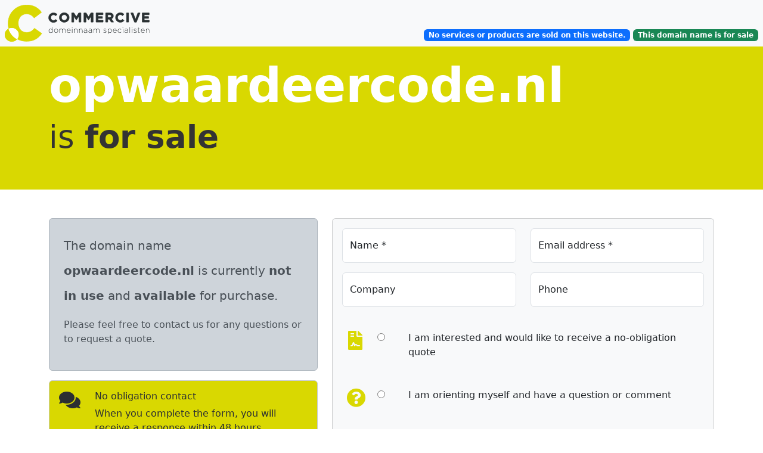

--- FILE ---
content_type: text/html; charset=UTF-8
request_url: https://opwaardeercode.nl/
body_size: 6318
content:
<!DOCTYPE html>
<html>
<head>
    <script>(function(w,d,s,l,i){w[l]=w[l]||[];w[l].push({'gtm.start':
                new Date().getTime(),event:'gtm.js'});var f=d.getElementsByTagName(s)[0],
            j=d.createElement(s),dl=l!='dataLayer'?'&l='+l:'';j.async=true;j.src=
            'https://www.googletagmanager.com/gtm.js?id='+i+dl;f.parentNode.insertBefore(j,f);
        })(window,document,'script','dataLayer','GTM-KGZDWHK');</script>
    <meta charset="UTF-8" />
    <meta name="viewport" content="width=device-width, initial-scale=1">
    <title>opwaardeercode.nl is te koop. Interesse? Neem contact op</title>
    <meta name="description" content="De domeinnaam opwaardeercode.nl is te koop. Interesse? Neem contact op of doe een bod. Binnen 24 uur van start | Veilig betalen via iDEAL | Leveringsgarantie | Escrow">
    <link href="https://cdn.jsdelivr.net/npm/bootstrap@5.3.3/dist/css/bootstrap.min.css" rel="stylesheet" integrity="sha384-QWTKZyjpPEjISv5WaRU9OFeRpok6YctnYmDr5pNlyT2bRjXh0JMhjY6hW+ALEwIH" crossorigin="anonymous">
    <link rel="stylesheet" href="https://cdnjs.cloudflare.com/ajax/libs/font-awesome/5.15.4/css/all.min.css" integrity="sha512-1ycn6IcaQQ40/MKBW2W4Rhis/DbILU74C1vSrLJxCq57o941Ym01SwNsOMqvEBFlcgUa6xLiPY/NS5R+E6ztJQ==" crossorigin="anonymous" referrerpolicy="no-referrer" />
            <style>
        body {
            padding-top: 5.0rem;
        }
        .form-floating > .form-control:not(:-moz-placeholder-shown) ~ label {
            opacity: 1;
            color: rgba(0, 0, 0, 0.5);
            background-color: #fff;
            height: auto;
            padding: 0px;
            padding: 0px 0px 0px 10px;
            width: 100%;
            transform: scale(0.982) translateY(0.045rem) translateX(0.1rem);
            border-radius: 5px 0 0 0;
        }
        .form-floating > .form-control:focus ~ label,
        .form-floating > .form-control:not(:placeholder-shown) ~ label,
        .form-floating > .form-select ~ label {
            opacity: 1;
            color: rgba(0, 0, 0, 0.5);
            background-color: #fff;
            height: auto;
            padding: 0px 0px 0px 10px;
            width: 100%;
            transform: scale(0.982) translateY(0.045rem) translateX(0.1rem);
            border-radius: 5px 0 0 0;
        }
        .form-floating > .form-control:-webkit-autofill ~ label {
            opacity: 1;
            color: rgba(0, 0, 0, 0.5);
            background-color: #fff;
            height: auto;
            padding: 0px;
            padding: 0px 0px 0px 10px;
            width: 100%;
            transform: scale(0.982) translateY(0.045rem) translateX(0.1rem);
            border-radius: 5px 0 0 0;
        }
        #footerCopyright { text-decoration: none; color:#999; }
        #domainQuestionInlineCTA,
        #contactInlineMail,
        #contactInlinePhone,
        #contactInlineWhatsapp { text-decoration:none; }
        .navbar { border-bottom: 3px solid #D9D801; }
        .navbar-nav > li > a
        {
            padding: 0;
            margin: 0;
            vertical-align: bottom;
        }
        .headerFluid {
            background-color: #D9D801;
            padding-bottom:3.0rem;
            margin-bottom:3.0rem;
        }
        #pageTitleSub { color:#333; }
        #submitButton {
            background-color: #D9D801;
            --bs-btn-border-color: #D9D801;
            --bs-btn-active-border-color:#D9D801;
            --bs-btn-hover-border-color:#333;
        }
        #submitButton:hover {
            background-color:#999;
        }
        .alert-commercive {
            background-color: #D9D801;
        }
        .alert-commercive:hover {
            background:rgba(217, 216, 1, 0.5);
        }
        .alert-info-text {
            background:rgba(217, 216, 1, 0.1);
        }
        .alert-info-text:hover {
            background:rgba(136, 136, 136, 0.2);
        }
        .contact-commercive a {
            text-decoration:none;
        }
        .contact-commercive .alert-secondary:hover {
            background-color: #D9D801;
        }
        .text-commercive {
            color: #D9D801;
        }

        .alert-commercive a {
            color:#333;
            text-decoration:none;
            font-weight:bold;
        }
        .contact-type-row {}
        .contact-type-row:hover {
            background-color: #D9D801;
            color:#fff;
            cursor:pointer;
        }
        .contact-type-row:hover i.text-commercive {
            background-color: #D9D801;
            color:#fff;
        }
        .contact-type-selected {
            background-color: #888;
            color:#fff;
        }

        .for-sale-intro {
            line-height:2.1;
        }
        .for-sale-intro strong.cta-inversed {
            background-color:#D9D801;
            color:#fff;
        }
    </style>
    <script src='https://js.hcaptcha.com/1/api.js' async defer></script>
    <link rel="apple-touch-icon" sizes="57x57" href="/apple-icon-57x57.png">
    <link rel="apple-touch-icon" sizes="60x60" href="/apple-icon-60x60.png">
    <link rel="apple-touch-icon" sizes="72x72" href="/apple-icon-72x72.png">
    <link rel="apple-touch-icon" sizes="76x76" href="/apple-icon-76x76.png">
    <link rel="apple-touch-icon" sizes="114x114" href="/apple-icon-114x114.png">
    <link rel="apple-touch-icon" sizes="120x120" href="/apple-icon-120x120.png">
    <link rel="apple-touch-icon" sizes="144x144" href="/apple-icon-144x144.png">
    <link rel="apple-touch-icon" sizes="152x152" href="/apple-icon-152x152.png">
    <link rel="apple-touch-icon" sizes="180x180" href="/apple-icon-180x180.png">
    <link rel="icon" type="image/png" sizes="192x192"  href="/android-icon-192x192.png">
    <link rel="icon" type="image/png" sizes="32x32" href="/favicon-32x32.png">
    <link rel="icon" type="image/png" sizes="96x96" href="/favicon-96x96.png">
    <link rel="icon" type="image/png" sizes="16x16" href="/favicon-16x16.png">
    <link rel="manifest" href="/manifest.json">
    <meta name="msapplication-TileColor" content="#ffffff">
    <meta name="msapplication-TileImage" content="/ms-icon-144x144.png">
    <meta name="theme-color" content="#ffffff">
    <script type="text/javascript" src="//widget.trustpilot.com/bootstrap/v5/tp.widget.bootstrap.min.js" async></script>
            <script src="https://cdn.usefathom.com/script.js" data-site="JHHFMOLL" defer></script>
                                                        <script defer src="https://cloud.umami.is/script.js" data-website-id="d72b47c9-6435-4657-b581-b4186f2bb71b"></script>
                                        </head>
<body>
<noscript><iframe src="https://www.googletagmanager.com/ns.html?id=GTM-KGZDWHK" height="0" width="0" style="display:none;visibility:hidden"></iframe></noscript>
    <nav class="navbar navbar-expand-lg navbar-light fixed-top bg-light">
    <div class="navbar-collapse collapse" id="navbarSupportedContent">
        <ul class="navbar-nav mr-auto align-items-end w-100">
            <li class="nav-item active">
                <a class="nav-link" style="width:320px;" id="headerDan" href="https://commercive.nl/?utm_source=ddpark&utm_medium=header&utm_campaign=ddpark_opwaardeercode_nl" target="_blank" title="Our&#x20;portfolio&#x20;is&#x20;on&#x20;the&#x20;Commercive&#x20;website">
                    <img src="/images/Commercive2.svg" alt="Commercive" style="width:80%; max-width:480px;">
                </a>
            </li>
            <li class="nav-item" style="min-width:250px;">
                <div class="trustpilot-widget mt-2" data-locale="en-US" data-template-id="5419b6a8b0d04a076446a9ad" data-businessunit-id="614380bcd6f491001ecd390a" data-style-height="24px" data-style-width="100%" data-theme="light">
                    <a href="https://nl.trustpilot.com/review/commercive.nl" target="_blank" rel="noopener">Trustpilot</a>
                </div>
            </li>
            <li class="nav-item w-100">
                <div class="float-end pe-2">
                    <span class="badge bg-primary">
                        No services or products are sold on this website.
                    </span>
                    <span class="badge bg-success">
                        This domain name is <strong>for sale</strong>
                    </span>
                </div>

            </li>
        </ul>
    </div>
</nav>

    <div class="container-fluid headerFluid">
    <div class="container">
        <div class="row">
            <div class="col-md-12">
                <h1 id="pageTitle" class="mt-3 text-white"><strong>opwaardeercode.nl</strong></h1>
                <h2 id="pageTitleSub">is <strong>for sale</strong>
                                    </h2>

            </div>
        </div>
    </div>
</div>


    <main class="container">
        <div class="row">
            
            <div class="col-md-5">
                <div class="alert alert-dark p-4" role="alert">
    <h5 class="for-sale-intro">
                    The domain name <strong>opwaardeercode.nl</strong> is currently <strong>not in use</strong> and <strong>available</strong> for purchase.
            </h5>
    <p class="mt-3">
                    Please feel free to contact us for any questions or to request a quote.
            </p>
</div>

                <div class="alert alert-secondary alert-commercive" role="alert">
    <div class="row">
        <div class="col-auto align-self-start">
            <i class="fa fa-comments fa-2x" aria-hidden="true"></i>
        </div>
        <div class="col">
            <h6 class="alert-heading">No obligation contact</h6>
            <p>When you complete the form, you will receive a response within 48 hours.</p>
            <p>A quote is always without obligation and does not commit you to anything.</p>
        </div>
    </div>
</div>
                <div class="trustpilot-widget" data-locale="en-US" data-template-id="5419b6a8b0d04a076446a9ad" data-businessunit-id="614380bcd6f491001ecd390a" data-style-height="24px" data-style-width="100%" data-theme="light" data-min-review-count="10">
    <a href="https://nl.trustpilot.com/review/commercive.nl" target="_blank" rel="noopener">Trustpilot</a>
</div>
            </div>
            <div class="col-md-7">
                
                <div class="card bg-light" id="formContainer">
    <div class="card-body">
        <form name="lead" method="post">
        <div class="form_group row">
            <div class="col-lg-6 col-md-12 mb-3">
                <div class="form-floating">
                    <input type="text" id="lead_contactName" name="lead[contactName]" required="required" class="form-control form-control" placeholder="Name" />
                    <label for="lead_contactName">Name *</label>
                </div>
            </div>
            <div class="col-lg-6 col-md-12 mb-3">
                <div class="form-floating">
                    <input type="email" id="lead_contactEmail" name="lead[contactEmail]" required="required" class="form-control form-control" placeholder="Email address" />
                    <label for="lead_contactEmail">Email address *</label>
                </div>
            </div>
        </div>
        <div class="form_group row">
            <div class="col-lg-6 col-md-12 mb-3">
                <div class="form-floating">
                    <input type="text" id="lead_companyName" name="lead[companyName]" class="form-control form-control" placeholder="Company" />
                    <label for="lead_companyName">Company</label>
                </div>
            </div>
            <div class="col-lg-6 col-md-12 mb-3">
                <div class="form-floating">
                    <input type="tel" id="lead_contactPhone" name="lead[contactPhone]" class="form-control form-control" placeholder="Phone" />
                    <label for="lead_contactPhone">Phone</label>
                </div>
            </div>
        </div>
                <div class="form_group row mt-3 p-2 contact-type-row">
            <div class="col-lg-1 col-md-2 mb-3 text-center">
                <i class="fa fa-file-contract fa-2x alert-warning text-commercive" aria-hidden="true"></i>
            </div>
            <div class="col-lg-1 col-md-2 mb-3">
                <input type="radio" name="contactType" value="1" required="required">
            </div>
            <div class="col-lg-10 col-md-8 mb-3">
                I am interested and would like to receive a no-obligation quote
            </div>
        </div>
                <div class="form_group row mt-3 p-2 contact-type-row">
            <div class="col-lg-1 col-md-2 mb-3 text-center">
                <i class="fa fa-question-circle fa-2x alert-warning text-commercive" aria-hidden="true"></i>
            </div>
            <div class="col-lg-1 col-md-2 mb-3">
                <input type="radio" name="contactType" value="2" required="required">
            </div>
            <div class="col-lg-10 col-md-8 mb-3">
                I am orienting myself and have a question or comment
            </div>
        </div>
                <div class="form_group row mt-3">
            <div class="col-lg-12 col-md-12 mb-3">
                <div class="form-floating">
                    <div class="input-group">
                        <div class="input-group-prepend">
                            <span class="input-group-text">&euro;</span>
                        </div>
                                                    <input type="number" id="lead_domainBid" name="lead[domainBid]" class="form-control form-control" placeholder="My no-obligation offer (excluding BTW)" />
                                            </div>
                </div>
            </div>
        </div>
        <div class="form_group row">
            <div class="col-lg-12 col-md-12 mb-3 mt-3">
                <div class="form-floating">
                    <textarea id="lead_messageBody" name="lead[messageBody]" rows="4" style="height:130px;" class="form-control form-control" placeholder="My question or comment"></textarea>
                    <label for="lead_messageBody">My question or comment</label>
                </div>
            </div>
        </div>
        <div class="row mt-2">
            <div class="col-xl-7 col-lg-12 col-md-12">
                                <div class="h-captcha" data-sitekey="22570b3b-3c0c-45cd-857c-d0d95b85846f"></div>
            </div>
            <div class="col-xl-5 col-lg-12 col-md-12">
                <button type="submit" class="btn btn-lg btn-success float-end" id="submitButton">
                    <i class="fa fa-btn fa-envelope"></i> Send the form
                </button>
            </div>
        </div>
        <small class="text-muted mt-3">*) Required fields.</small>
        
        </form>
    </div>
</div>

            </div>
        </div>
        <div class="row mt-5">
            <div class="col-md-12">
                <div class="row mt-2">
    <div class="col-lg-4 col-md-4 col-sm-12 contact-commercive">
        <a href="mailto:info@commercive.nl?subject=opwaardeercode.nl" id="contactBtnMail" title="Mail&#x20;us&#x20;via&#x20;info&#x40;commercive.nl">
            <div class="alert alert-secondary" role="alert">
    <div class="row">
        <div class="col-auto align-self-start">
            <i class="fa fa-envelope fa-2x" aria-hidden="true"></i>
        </div>
        <div class="col">
            <h6 class="alert-heading">info@commercive.nl</h6>
            <p>You can also ask your question by email.</p>
        </div>
    </div>
</div>

        </a>
    </div>
    <div class="col-lg-4 col-md-4 col-sm-12 contact-commercive">
        <a href="tel:+31263397906" id="contactBtnPhone" title="Mail&#x20;us&#x20;via&#x20;info&#x40;commercive.nl">
            <div class="alert alert-secondary" role="alert">
    <div class="row">
        <div class="col-auto align-self-start">
            <i class="fa fa-phone fa-2x" aria-hidden="true"></i>
        </div>
        <div class="col">
            <h6 class="alert-heading">026 33 979 06</h6>
            <p>Please feel free to call us for more information.</p>
        </div>
    </div>
</div>
        </a>
    </div>
    <div class="col-lg-4 col-md-4 col-sm-12 contact-commercive">
        <a href="https://api.whatsapp.com/send?phone=31263397906&text=opwaardeercode.nl" id="contactBtnWhatsapp" target="_blank" title="Send&#x20;us&#x20;a&#x20;WhatsApp&#x20;message">
            <div class="alert alert-secondary" role="alert">
    <div class="row">
        <div class="col-auto align-self-start">
            <i class="fab fa-whatsapp fa-2x" aria-hidden="true"></i>
        </div>
        <div class="col">
            <h6 class="alert-heading">WhatsApp</h6>
            <p>Simply send your question via WhatsApp.</p>
        </div>
    </div>
</div>
        </a>
    </div>
</div>
                <div class="row mt-3 mb-5">
    <div class="col-md-6">
        <div class="alert alert-secondary alert-commercive" role="alert">
    <div class="row">
        <div class="col-auto align-self-start">
            <i class="fa fa-stopwatch fa-2x" aria-hidden="true"></i>
        </div>
        <div class="col">
            <h6 class="alert-heading">Start within 24 hours</h6>
            <p>After the purchase you will receive a transfer code. With this you can easily and quickly transfer the domain name to your hosting provider.</p>
        </div>
    </div>
</div>

    </div>
    <div class="col-md-6">
        <div class="alert alert-secondary alert-commercive" role="alert">
    <div class="row">
        <div class="col-auto align-self-start">
            <i class="fa fa-lock fa-2x" aria-hidden="true"></i>
        </div>
        <div class="col">
            <h6 class="alert-heading">Pay via <strong>iDEAL</strong> or <strong>IBAN bank transfer</strong></h6>
            <p>Paying with iDEAL is easy and safe. We use the systems of <a href="https://www.mollie.com/nl/">Mollie</a>.</p>
        </div>
    </div>
</div>

    </div>
    <div class="col-md-6">
        <div class="alert alert-secondary alert-commercive" role="alert">
    <div class="row">
        <div class="col-auto align-self-start">
            <i class="fa fa-fast-forward fa-2x" aria-hidden="true"></i>
        </div>
        <div class="col">
            <h6 class="alert-heading">Delivery guarantee</h6>
            <p>We hold our domain names directly with the registry. This allows us to deliver quickly.</p>
        </div>
    </div>
</div>

    </div>
    <div class="col-md-6">
        <div class="alert alert-secondary alert-commercive" role="alert">
    <div class="row">
        <div class="col-auto align-self-start">
            <i class="fa fa-life-ring fa-2x" aria-hidden="true"></i>
        </div>
        <div class="col">
            <h6 class="alert-heading">Assistance &amp; contact</h6>
            <p>We are happy to assist you during - or after - the transfer of the domain name.</p>
        </div>
    </div>
</div>

    </div>
</div>

            </div>
        </div>
    </main>

    <div class="container">
    <div class="row">
        <div class="col-md-6 mt-3">
                                                                <a href="https://commercive.nl/portfolio/domeinnamen/tag/code?utm_source=ddpark&utm_medium=domaintags&utm_campaign=ddpark_opwaardeercode_nl" target="_blank" title="Domain&#x20;names&#x20;with&#x20;tag: code"><span class="badge bg-primary">code</span></a>
                                    <a href="https://commercive.nl/portfolio/domeinnamen/tag/opwaarderen?utm_source=ddpark&utm_medium=domaintags&utm_campaign=ddpark_opwaardeercode_nl" target="_blank" title="Domain&#x20;names&#x20;with&#x20;tag: opwaarderen"><span class="badge bg-primary">opwaarderen</span></a>
                
            
            
        </div>
        <div class="col-md-6 mt-3">
            
        </div>
    </div>



    <footer class="row py-5 my-3 border-top">
        <div class="col mb-3">
            <a href="https://commercive.nl/?utm_source=ddpark&utm_medium=footer_logo&utm_campaign=ddpark_opwaardeercode_nl" target="_blank" id="footerCopyrightImage" class="d-flex align-items-center mb-3 link-body-emphasis text-decoration-none"><img src="/images/Commercive2.svg" alt="Commercive" style="width:80%; max-width:480px;"></a>

            <p class="text-body-secondary" id="footerCopyright">&copy; 2021-2026 Commercive B.V.<br>All rights reserved</p>
        </div>

        <div class="col mb-3">
            <h4>Terms</h4>
            <p class="mt-3"><em>All prices are exclusive of VAT.</em></p>
            <p class="mt-3">All information and/or (asking) prices are subject to typing and spelling errors.</p>
            <p class="mt-3">
                Our deliveries are subject to <a href="https://commercive.nl/assets/pdf/20200101_Commercive_BV_-_Algemene_Voorwaarden.pdf" target="_blank">these general terms and conditions (in Dutch)</a>. Delivery is subject to availability and owner's approval.<br><br>
            </p>
        </div>

        <div class="col mb-3">
            <h4>About Commercive B.V.</h4>
                            <p class="mt-3">Commercive manages and maintains a portfolio of several thousand domain names.</p>
                <p class="mt-3">The portfolio has been built up through targeted purchases, the acquisition of portfolios, own registrations and ideas and auctions.</p>
                    </div>
    </footer>
</div>

    <script src="https://cdnjs.cloudflare.com/ajax/libs/jquery/3.5.1/jquery.min.js" integrity="sha512-bLT0Qm9VnAYZDflyKcBaQ2gg0hSYNQrJ8RilYldYQ1FxQYoCLtUjuuRuZo+fjqhx/qtq/1itJ0C2ejDxltZVFg==" crossorigin="anonymous"></script>
<script src="https://cdn.jsdelivr.net/npm/bootstrap@5.3.3/dist/js/bootstrap.bundle.min.js" integrity="sha384-YvpcrYf0tY3lHB60NNkmXc5s9fDVZLESaAA55NDzOxhy9GkcIdslK1eN7N6jIeHz" crossorigin="anonymous"></script>

<script src="/apc/v"></script>
<script>
    (function( $ ){
        $.fn.fitText = function( kompressor, options ) {
            var compressor = kompressor || 1,
                settings = $.extend({
                    'minFontSize' : Number.NEGATIVE_INFINITY,
                    'maxFontSize' : Number.POSITIVE_INFINITY
                }, options);

            return this.each(function(){
                var $this = $(this);
                var resizer = function () {
                    $this.css('font-size', Math.max(Math.min($this.width() / (compressor*10), parseFloat(settings.maxFontSize)), parseFloat(settings.minFontSize)));
                };
                resizer();
                $(window).on('resize.fittext orientationchange.fittext', resizer);

            });
        };
    })( jQuery );
</script>
<script>
    $(function() {
        $(document).on('click', '#headerDan', function (e) {
            window.fathom.trackGoal('5ECQFUBN', 0);
        });
        $(document).on('click', '#headerTrustpilot', function (e) {
            window.fathom.trackGoal('NFGRIE9Z', 0);
        });
        $(document).on('click', 'div#tp-widget-wrapper a#profile-link', function (e) {
            window.fathom.trackGoal('K539LISE', 0);
        });
        $(document).on('click', '#domainQuestionCTA', function (e) {
            window.fathom.trackGoal('VZJBS5UC', 0);
        });
        $(document).on('click', '#domainBidCTA', function (e) {
            window.fathom.trackGoal('JHEDP2DB', 0);
        });
        $(document).on('click', '#contactBtnMail', function (e) {
            window.fathom.trackGoal('LXNI93RV', 0);
        });
        $(document).on('click', '#contactBtnPhone', function (e) {
            window.fathom.trackGoal('ZY3OLWYE', 0);
        });
        $(document).on('click', '#contactBtnWhatsapp', function (e) {
            window.fathom.trackGoal('FR1OKNLD', 0);
        });
        $(document).on('click', '#domainQuestionInlineCTA', function (e) {
            window.fathom.trackGoal('FOMDGOKQ', 0);
        });
        $(document).on('click', '#contactInlineMail', function (e) {
            window.fathom.trackGoal('S0R9DGFN', 0);
        });
        $(document).on('click', '#contactInlinePhone', function (e) {
            window.fathom.trackGoal('ENM5PD9B', 0);
        });
        $(document).on('click', '#contactInlineWhatsapp', function (e) {
            window.fathom.trackGoal('FMYOVXFN', 0);
        });
        $(document).on('click', '#footerCopyright', function (e) {
            window.fathom.trackGoal('9VVJS1GF', 0);
        });
        $(document).on('click', 'span.recaptcha-checkbox', function (e) {
            window.fathom.trackGoal('I8HXSZ3R', 0);
        });
        $(document).on('click', 'button#submitButton', function (e) {
            window.fathom.trackGoal('UA6OT3OF', 0);
        });
    });
</script>
    <script>
        $('form[name=lead]').submit(function(event) {
            var hcaptchaVal = $('[name=h-captcha-response]').val();
            if (hcaptchaVal === undefined || hcaptchaVal === "") {
                window.fathom.trackGoal('8OGDMDAX', 0);
                event.preventDefault();
                alert("Captcha is incomplete or invalid");
            }
            window.fathom.trackGoal('WCR8ZGJL', 0);
        });

        $('.contact-type-row').on('click', function(el) {
            $('.contact-type-selected').removeClass('contact-type-selected');
            $(this).find('input[type=radio]').prop('checked', true);
            $(this).addClass('contact-type-selected');
                    });

        $(function(){
                            $('h1#pageTitle').fitText(1.4);
                        $('h2#pageTitleSub').fitText(2.1);
        });
    </script>
</body>
</html>